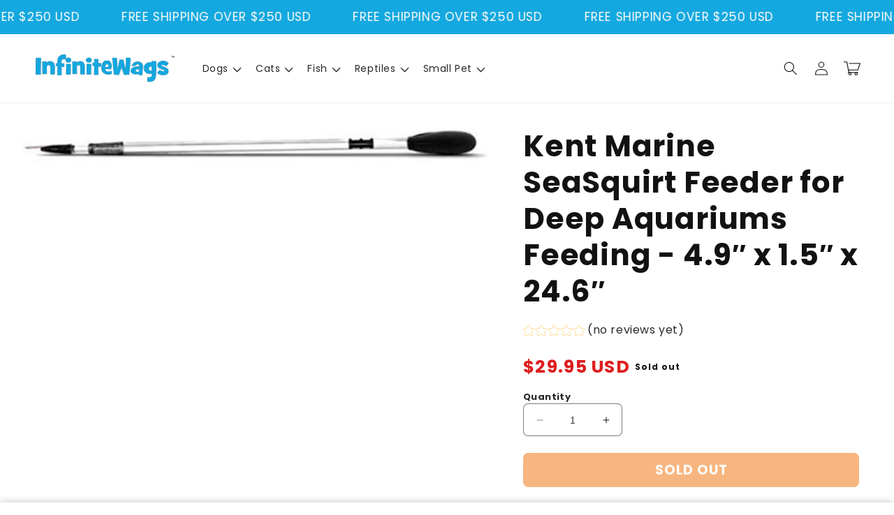

--- FILE ---
content_type: text/css
request_url: https://infinitewags.com/cdn/shop/t/11/assets/component-totals.css?v=54425048278126878361749688530
body_size: -672
content:
.totals{display:flex;justify-content:space-between;align-items:flex-end}.totals>*{font-size:1.6rem;margin:0}.totals>h2{font-size:calc(var(--font-heading-scale) * 1.6rem)}.totals *{line-height:1}.totals>*+*{margin-left:2rem}.totals__subtotal-value{font-size:1.8rem;font-weight:var(--font-heading-weight)}.cart__ctas+.totals{margin-top:2rem}
/*# sourceMappingURL=/cdn/shop/t/11/assets/component-totals.css.map?v=54425048278126878361749688530 */


--- FILE ---
content_type: text/css
request_url: https://infinitewags.com/cdn/shop/t/11/assets/section-multicolumn.css?v=153465351708105986681749688531
body_size: 428
content:
.multicolumn .title{margin:0}.multicolumn.no-heading .title{display:none}.multicolumn .title-wrapper-with-link{margin-top:0}@media screen and (max-width: 749px){.multicolumn .title-wrapper-with-link{margin-bottom:3rem}.multicolumn .page-width{padding-left:0;padding-right:0}}.multicolumn-card__image-wrapper--third-width{width:33%}.multicolumn-card__image-wrapper--half-width{width:50%}.multicolumn-list__item.center .multicolumn-card__image-wrapper:not(.multicolumn-card__image-wrapper--full-width),.multicolumn-list__item:only-child{margin-left:auto;margin-right:auto}.multicolumn .button{margin-top:1.5rem}@media screen and (min-width: 750px){.multicolumn .button{margin-top:4rem}}.multicolumn-list{margin-top:0;margin-bottom:0;padding:0}.multicolumn-list__item:only-child{max-width:72rem}.multicolumn-list__item--empty{display:none}.multicolumn:not(.background-none) .multicolumn-card{background:rgb(var(--color-background));height:100%}.multicolumn.background-primary .multicolumn-card{background:rgb(var(--color-background)) linear-gradient(rgba(var(--color-foreground),.04),rgba(var(--color-foreground),.04))}.multicolumn-list h3{line-height:calc(1 + .5/max(1,var(--font-heading-scale)))}.multicolumn-list h3,.multicolumn-list p{margin:0}.multicolumn-card-spacing{padding-top:2.5rem;margin-left:2.5rem;margin-right:2.5rem}.multicolumn-card__info>:nth-child(2){margin-top:1rem}.multicolumn-list__item.center .media--adapt,.multicolumn-list__item .media--adapt .multicolumn-card__image{width:auto}.multicolumn-list__item.center .media--adapt img{left:50%;transform:translate(-50%)}@media screen and (max-width: 749px){.multicolumn-list{margin:0;width:100%}.multicolumn-list:not(.slider){padding-left:1.5rem;padding-right:1.5rem}}@media screen and (min-width: 750px){.multicolumn-list.slider,.multicolumn-list.grid--4-col-desktop{padding:0}.multicolumn-list__item,.grid--4-col-desktop .multicolumn-list__item{padding-bottom:0}.background-none .grid--2-col-tablet .multicolumn-list__item{margin-top:4rem}}.background-none .multicolumn-card-spacing{padding:0;margin:0}.multicolumn-card__info{padding:2.5rem}.background-none .multicolumn-card__info{padding-top:0;padding-left:0;padding-right:0}.background-none .slider .multicolumn-card__info{padding-bottom:0}.background-none .multicolumn-card__image-wrapper+.multicolumn-card__info{padding-top:2.5rem}.background-none .slider .multicolumn-card__info{padding-left:.5rem}.background-none .slider .multicolumn-card__image-wrapper+.multicolumn-card__info{padding-left:1.5rem}.background-none .multicolumn-list:not(.slider) .center .multicolumn-card__info{padding-left:2.5rem;padding-right:2.5rem}@media screen and (max-width: 749px){.background-none .slider .multicolumn-card__info{padding-bottom:1rem}.multicolumn.background-none .slider.slider--mobile{margin-bottom:0rem}}@media screen and (min-width: 750px){.background-none .multicolumn-card__image-wrapper{margin-left:1.5rem;margin-right:1.5rem}.background-none .multicolumn-list .multicolumn-card__info,.background-none .multicolumn-list:not(.slider) .center .multicolumn-card__info{padding-left:1.5rem;padding-right:1.5rem}}.multicolumn-card{position:relative;box-sizing:border-box}.multicolumn-card>.multicolumn-card__image-wrapper--full-width:not(.multicolumn-card-spacing){border-top-left-radius:calc(var(--text-boxes-radius) - var(--text-boxes-border-width));border-top-right-radius:calc(var(--text-boxes-radius) - var(--text-boxes-border-width));overflow:hidden}.multicolumn.background-none .multicolumn-card{border-radius:0}.multicolumn-card__info .link{text-decoration:none;font-size:inherit;margin-top:1.5rem}.multicolumn-card__info .icon-wrap{margin-left:.8rem;white-space:nowrap}@media screen and (min-width: 990px){.multicolumn-list__item--empty{display:list-item}}.multicolumn-list.slider--mobile{align-items:flex-start}.icon-bar-card__icon{--small-icon-size: 3rem;--medium-icon-size: 5rem;--large-icon-size: 7rem}.multicolumn.background-primary .multicolumn-card .icon-bar-card__icon{padding-top:2.5rem}.icon-bar-card__icon svg{display:inline-block}.icon-bar-card__icon--small svg{height:var(--small-icon-size);width:var(--small-icon-size)}.icon-bar-card__icon--small img{height:var(--small-icon-size)}.icon-bar-card__icon--medium svg{height:var(--medium-icon-size);width:var(--medium-icon-size)}.icon-bar-card__icon--medium img{height:var(--medium-icon-size)}.icon-bar-card__icon--large svg{height:var(--large-icon-size);width:var(--large-icon-size)}.icon-bar-card__icon--large img{height:var(--large-icon-size)}.icon-bar-card__icon--accent-1 svg{fill:rgb(var(--color-base-accent-1))}.icon-bar-card__icon--accent-2 svg{fill:rgb(var(--color-base-accent-2))}.icon-bar-card__icon--background-1 svg{fill:rgb(var(--color-base-background-1))}.icon-bar-card__icon--background-2 svg{fill:rgb(var(--color-base-background-2))}.icon-bar-card__icon--text svg{fill:rgb(var(--color-base-text))}.multicolumn .multicolumn-title-with-text{margin-bottom:.5rem}.multicolumn-text{text-align:center;margin-bottom:3rem}.multicolumn-text p:first-child{margin-top:0}.icon-bar-card .multicolumn-card__info{padding-top:1rem}@media screen and (max-width: 749px){.icon-bar-slider.slider--tablet.grid--peek.grid--1-col-tablet-down .grid__item{width:calc(100% - var(--grid-mobile-horizontal-spacing) - 1.5rem);padding-left:1.5rem;padding-right:1.5rem;box-sizing:border-box;margin-left:0;margin-right:0}.icon-bar-slider.slider--tablet.grid--peek.grid--1-col-tablet-down{scroll-padding-left:0;--grid-mobile-horizontal-spacing: -1.5rem}.icon-bar .grid--2-col-tablet-down .multicolumn-card__info{padding-left:1.5rem;padding-right:1.5rem;padding-bottom:1.5rem}.icon-bar .grid--2-col-tablet-down .multicolumn-card__info h3{font-size:calc(var(--font-heading-scale) * 1.4rem)}.icon-bar .grid--2-col-tablet-down .multicolumn-card__info .rte p{font-size:1.3rem}}.multicolumn-card__text{color:rgb(var(--color-foreground))}
/*# sourceMappingURL=/cdn/shop/t/11/assets/section-multicolumn.css.map?v=153465351708105986681749688531 */
